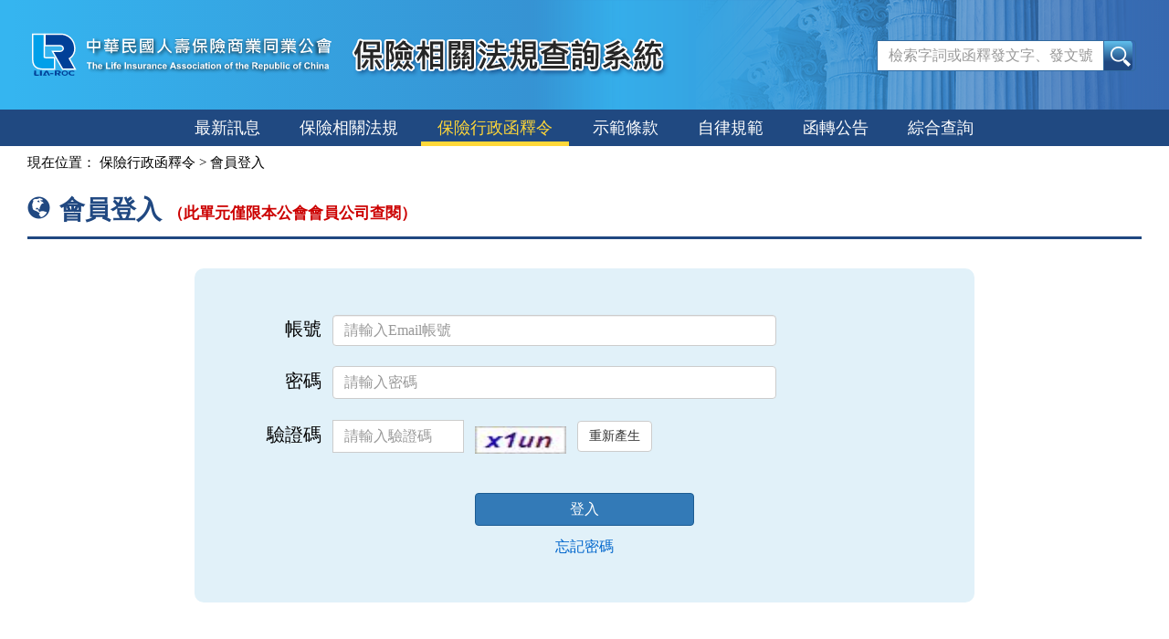

--- FILE ---
content_type: text/html; charset=utf-8
request_url: https://law.lia-roc.org.tw/Member/Login?returnUrl=https%253a%252f%252flaw.lia-roc.org.tw%252fLaw%252fRelaInterpretation%253flsid%253dFL006758%2526lawno%253d4
body_size: 3571
content:

<!DOCTYPE html>
<html lang="zh-Hant-TW">
<head>
    <meta http-equiv="Content-Type" content="text/html; charset=utf-8">
    <meta http-equiv="X-UA-Compatible" content="IE=edge">
    <meta name="viewport" content="width=590">
    <title>會員登入-保險相關法規查詢系統</title>
    <link href="/favicon.png" rel="icon" type="image/png" />
    <link href="/css/bundlescss?v=UHdAp1hQAFg71Pv_0U4nFutpBE3nn4tJYsStp7pdcBs1" rel="stylesheet"/>

    <link href="/css/bundlescssprint?v=-u2chX_nQJtH8MvGICyhRswXMPKjWrwRPejWGKqqnsE1" rel="stylesheet" type="text/css" media="print" />

    
</head>
<body>
    <noscript><div class="noscript">您的瀏覽器，不支援javascript script語法，恐影響到網頁的閱讀</div></noscript>
    <a href="#content" class="sr-only sr-only-focusable A1" title="跳至主要內容">跳至主要內容</a>

    <header>
        <div class="nav-system">保險相關法規查詢系統</div>
        <!-- 上方選單 -->
        <div class="collapse navbar-collapse header-nav">
            <div class="nav-con">
                <ul class="nav navbar-nav">
                    <a href="#U" id="AU" name="U" title="功能區塊" accesskey="U">:::</a>
                        <li><span></span></li>
                        <li><span></span></li>
                        <li><span></span></li>
                        <li><span></span></li>

                </ul>
            </div>
        </div>
        <div class="navbar navbar-default header-con">
            <div class="navbar-header">
                <button type="button" class="navbar-toggle myNavbar" data-toggle="collapse" data-target="#myNavbar">
                    <span class="sr-only">Toggle navigation</span>
                    <span class="icon-bar"></span>
                    <span class="icon-bar"></span>
                    <span class="icon-bar"></span>
                </button>
                <!-- logo 圖片-->
                <h1 class="logo"><a href="/"><img src="/images/logo.svg" width="340" height="90" alt="中華民國人壽保險商業同業公會logo"></a></h1>
                <!-- 系統名稱Banner -->
                <div class="sys-name"><img src="/images/logo_system.png" width="355" height="90" alt="保險相關法規查詢系統"></div>
            </div>
            <!-- 整合查詢 -->
            <div class="search-box">
                <div class="navbar-form" role="search">
<form action="/Search/Result" method="post"><input name="__RequestVerificationToken" type="hidden" value="RVM7kwYnfSzJGSkF6BNcAT3ZFaeAEVolb2NQ7_wryoOCU4nJ7R3rmSoLMTO-IyGq-EFxRBhzPjhbZFOTZs-4CL_hJDLgRf5whglxjdTe8Cc1" />                        <div class="input-group">
                            <input name="keywords" type="text" maxlength="128" id="keywords" accesskey="S" placeholder="檢索字詞或函釋發文字、發文號" class="form-control" />
                            <span class="input-group-btn">
                                <input type="submit" name="btnSearch" value="查詢" id="btnSearch" class="btn btn-default" />
                            </span>
                        </div>
</form>                </div>
            </div>
        </div>
    </header>

    <div class="clearfix"></div>

    <!-- myNavbar 主選單 -->
    <nav class="menu" role="navigation">
        <div class="collapse navbar-collapse menu-con" id="myNavbar">
            <ul>
                <li><a id="New" href="/">最新訊息</a></li>
                <li><a id="InseLaw" href="/Search/LawList">保險相關法規</a></li>
                <li><a id="InsAdmin" href="/Search/InterpretationList">保險行政函釋令</a></li>
                <li><a id="Model" href="/Search/ClauseList">示範條款</a></li>
                <li><a id="Self" href="/Search/SpecList">自律規範</a></li>
                <li><a id="Announcement" href="/Announcement/Index">函轉公告</a></li>
                <li><a id="Total" href="/Search/Index">綜合查詢</a></li>
                <!-- 小螢幕才會顯示 -->
                    <li class="visible-xs"><a href="/Member/Login">登入</a></li>

            </ul>
            <div class="clearfix"></div>
        </div>
    </nav>

    <div class="container-fluid con-bg">
        <div class="content-con" id="content">
            <a href="#C" id="AC" name="C" title="內容區塊" accesskey="C">:::</a>
            

<div class="text-con">
    <div class="text-title">
        <ol class="breadcrumb">
            現在位置：
            <li>保險行政函釋令 > 會員登入</li>
        </ol>
        <h2><span class="glyphicon glyphicon-globe" aria-hidden="true"></span>會員登入 <small class="text-danger">（此單元僅限本公會會員公司查閱）</small></h2>
    </div>
<form action="/Member/Login" method="post"><input name="__RequestVerificationToken" type="hidden" value="dHqwXiXumTqVAYGt4sj5gtdPKDrfELyevgO0isHvldFdtPpGiRy-ueLOPbNtIJ4GLBjgB7aP-6wWR0waIqZG9YVgt5lK8z0qUCfR5GX-E7E1" /><input id="returnUrl" name="returnUrl" type="hidden" value="https%3a%2f%2flaw.lia-roc.org.tw%2fLaw%2fRelaInterpretation%3flsid%3dFL006758%26lawno%3d4" />        <div class="login">
            <div class="row">
                <div class="col-th"><label>帳號</label></div>
                <div class="col-td">
                    <input class="form-control text-box single-line" id="Email" maxlength="128" name="Email" placeholder="請輸入Email帳號" required="required" size="50" type="email" value="" />
                </div>
            </div>
            <div class="row">
                <div class="col-th"><label>密碼</label></div>
                <div class="col-td">
                    <input autocomplete="off" class="form-control text-box single-line" id="Password" maxlength="32" name="Password" placeholder="請輸入密碼" required="required" size="50" type="password" value="" />
                </div>
            </div>
            <div class="row">
                <div class="col-th"><label>驗證碼</label></div>
                <div class="col-td">
                    <input name="txtCode" type="text" class="form-control" placeholder="請輸入驗證碼" minlength="4" maxlength="4" size="12" required />
                </div>
                <div class="col-td">
                    <img id="valiCode" src="/Login/GetValidateCode/" width="100" height="30" alt="驗證碼" />
                </div>
                <div class="col-td">
                    <a id="NewCode" href="#" class="btn btn-default">重新產生</a>
                </div>

            </div>
            <div class="btnZone">
                <input type="submit" value="登入" class="btn btn-login" /><br />
                <a href="/Member/ForgetPwd" class="pw">忘記密碼</a>
            </div>
        </div>
</form></div>

        </div>
        <div class="clearfix"></div>
    </div>

    <footer>
        <p id="gotop"><a href="#">回上方</a></p>
        <div class="footer-con">
            <a href="#Z" id="AZ" name="Z" title="網站資訊區塊" accesskey="Z">:::</a>
            <p class="address">
                中華民國人壽保險商業同業公會<br>
                公會會址：台北市松江路152號5樓 (104)<br>
                <span>電話：(02)2561-2144</span><span>傳真電話：(02)2567-2844</span><br>
                歡迎光臨瀏覽本會網站。引用資料時，請註明資料來源，請確保資料之完整性，不得任意增刪，亦不得作為商業使用。
            </p>

            <div class="visitors">
                瀏覽人次：18044136
                <br />
                最後更新時間：115.01.23
            </div>
        </div>
    </footer>

    <script src="/js/bundlesjs?v=yRPgYQ3ob_1MXFk8WAKC0xER6XXCwqxoM_ON0VYbiNE1"></script>

    
    <script>
        $(function () {
            ShowMenu("InsAdmin");
            //產生新驗證碼
            $("#NewCode").on("click", function () {
                $("#valiCode").attr("src", "/Login/GetValidateCode?=" + (new Date()).getTime());
            });
        });
    </script>

<script>
        $(function () {
            $("#btnSearch").click(function () {
                var kw = $("#keywords").val();
                //全文檢索字詞格式綜合判斷
                if (checkKw(kw)) {
                    alert("關鍵字不可有特殊符號");
                    return false;
                }
                return true;
            });


            //提示訊息
        })
</script>
</body>
</html>